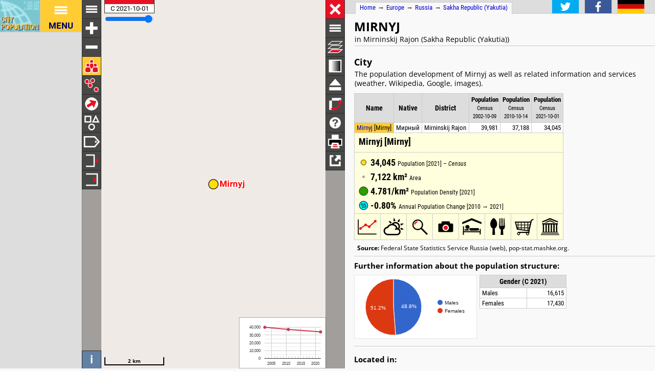

--- FILE ---
content_type: text/html; charset=UTF-8
request_url: http://citypopulation.de/en/russia/places/sacha/mirninskij_rajon/98631101001__mirnyj/
body_size: 2721
content:
<!DOCTYPE html>
<html lang="en">
<head itemscope="" itemtype="https://schema.org/WebPage">
<meta charset="utf-8">
<meta name="description" itemprop="description" content="Mirnyj (Mirninskij Rajon, Sakha Republic (Yakutia), Russia) with population statistics, charts, map, location, weather and web information.">
<title itemprop="name">Mirnyj (Mirninskij Rajon, Sakha Republic (Yakutia), Russia) - Population Statistics, Charts, Map, Location, Weather and Web Information</title>
<meta name="author" itemprop="author" content="Thomas Brinkhoff: City Population, http://www.citypopulation.de">
<link rel="shortcut icon" href="/favicon.ico">
<link rel="licence" itemprop="license" href="http://creativecommons.org/licenses/by/4.0/">
<script>var pagemode = 'citypop'; var pageid = 'russia-places-sacha'; var pagelang = 'en'; var pagelabel = "Sakha Republic (Yakutia)"; var popDate = 'C 2021-10-01'; var popcolnum  = 3; var start_x = 113.976; var start_y = 62.536; var start_level = 8; var swap_width = 1130; var hor_percent = 40; var vert_percent = 40; var swap = 'true'; var mapcopyright = 'OSM'; var objid = '98631101001'; var objtype = 'city'; var retrieveall = 0; var lat = ''; var lng = ''; var startmap = 'street'; var edit_mode = ''; var placeLocale = 'ru'; var nativeName = true; var wikiFromWD = true; var areaSupport = false;</script>
<script src="/js/countries/russia.js"></script>
<script src="/jquery/jquery-3.7.1.min.js"></script>
<script src="/js/cp_data_m.js"></script>
<script src="/js/cp_phpbase_v3.js"></script>
<script>load_resources()</script>
<script src="/js/cp_menu.js"></script>
<style>
article#table {	top: 40%; }
div#citymap { height: 40%; }
@media all and (min-width: 1130px) {
	article#table { top: 26px; left: calc(180px + 40%); }
	div#citymap { height: auto; bottom: -1px; width: 40% }
	header.citypage { left: calc(180px + 40%) }
	div#headline { left: calc(162px + 40%) }
}
</style>
</head>
<body onload="init_data(); start_maps()" itemscope="" itemtype="http://schema.org/City">
<script>writeMenu('en','placepage','russia-places-sacha','98631101001')</script>

<div class="mobiadv">
	<script>show_mobiadv()</script>
</div>
<div id="headline" class="hor">
	<div id="orient">
		<a href="/">Home</a> &#8594; <span itemprop="containedIn" itemscope="" itemtype="http://schema.org/Continent"><a itemprop="url" href="/en/europe/"><span itemprop="name">Europe</span></a></span> &#8594; <span itemprop="containedIn" itemscope="" itemtype="http://schema.org/Country"><a itemprop="url" href="/en/russia/"><span itemprop="name">Russia</span></a></span> &#8594; <span itemprop="containedIn" itemscope="" itemtype="http://schema.org/AdministrativeArea"><a itemprop="url" href="/en/russia/places/sacha/"><span itemprop="name">Sakha Republic (Yakutia)</span></a></span>
	</div>
	<div id="social">
		<div class="changelang"><a href="javascript:cp.changePageLang('en','de')"><img src="/images/icons/de.svg" title="Deutsch" alt=""></a></div>
	</div>
</div>
<div id="inforowdiv" class="info" style="display:none"></div>
<article class="cpage swapped" id="table">
<header class="citypage">
<a href="javascript:openMap()"><img id="smap" title="Show Map" alt="Show Map" src="/images/smaps/russia-cities.png"></a>
<h1><span itemprop="name">Mirnyj</span></h1><p>in Mirninskij Rajon (Sakha Republic (Yakutia))</p>
</header>
<script>handleArticleResize()</script>
<section id="adminareas">
</section>
<section id="citysection">
<h2><span class="noviz">Contents: </span>City</h2> <p>The population development of Mirnyj as well as related information and services (weather, Wikipedia, Google, images).</p>
<table id="ts" class="data">
<colgroup><col data-width="0"><col data-width="440"><col data-width="570"><col data-width="310"><col data-width="250"><col data-width="0"><col style="visibility:collapse"></colgroup>
<thead>
<tr id="tsh"><th class="rname" data-coltype="name" onclick="javascript:sort('ts',0,false)"><a href="javascript:sort('ts',0,false)">Name</a></th>
<th class="rnative" data-coltype="othername" onclick="javascript:sort('ts',1,false)"><a href="javascript:sort('ts',1,false)">Native</a></th><th class="radm rarea" data-coltype="adm" onclick="javascript:sort('ts',2,false)"><a href="javascript:sort('ts',2,false)">District</a></th><th class="rpop" data-coltype="pop" data-coldate="2002-10-09" data-colhead="C 2002-10-09" onclick="javascript:sort('ts',3,true)"><a href="javascript:sort('ts',3,true)">Population</a><br><span class="unit">Census<br>2002-10-09</span></th><th class="rpop" data-coltype="pop" data-coldate="2010-10-14" data-colhead="C 2010-10-14" onclick="javascript:sort('ts',4,true)"><a href="javascript:sort('ts',4,true)">Population</a><br><span class="unit">Census<br>2010-10-14</span></th><th class="rpop" data-coltype="pop" data-coldate="2021-10-01" data-colhead="C 2021-10-01" onclick="javascript:sort('ts',5,true)"><a href="javascript:sort('ts',5,true)">Population</a><br><span class="unit">Census<br>2021-10-01</span></th><th data-coltype="other" class="sc">&nbsp;</th></tr>
</thead>
<tbody>
<tr onclick="javascript:sym('98631101001')"><td class="rname" id="i98631101001" data-wiki="Mirny, Sakha Republic" data-wd="Q105477" data-area="7121.61" data-density="4.78"><span itemprop="name"><a href="javascript:sym('98631101001')">Mirnyj</a></span> [<span itemprop="name">Mirny</span>]</td><td class="rnative"><span itemprop="name">Мирный</span></td><td class="radm rarea">Mirninskij Rajon</td><td class="rpop">39,981</td><td class="rpop">37,188</td><td class="rpop">34,045</td><td class="sc"><a itemprop="url" href="/en/russia/places/sacha/mirninskij_rajon/98631101001__mirnyj/">&#8594;</a></td></tr>
</tbody>
</table>
</section>
<section id="sourcesection">
<p class="source"><strong>Source:</strong> Federal State Statistics Service Russia (web), pop-stat.mashke.org.</p>
</section>
<hr id="hraddinfo">
<h3>Further information about the population structure:</h3>
<div id="chartgrid">
<section class="addinfo"><div class="addchart" id="addchart0"></div>
<table class="data"><thead><tr><th colspan="2">Gender (C 2021)</th></tr></thead><tbody>
<tr><td>Males</td><td class="rpop">16,615</td></tr>
<tr><td>Females</td><td class="rpop">17,430</td></tr>
</tbody></table></section>
</div>
<script>var addChartData = [{"name":"Gender","type":"pie","format":"f0","data":[["Gender","Persons"],["Males",16615],["Females",17430]]}]</script>
<script>var addMapData = ["genderM","genderF"]; var addMapMetadata = [{ "maptype":"genderM", "date":"C 2021-10-01" }]</script>
<hr id="prevlinks">
<section class="relI">
<h3>Located in:</h3>
<ul>
<li><a href="/en/russia/fareast/admin/sacha/98631__mirninskij_rajon/">Mirninskij Rajon </a></li>
<li><a href="/en/russia/fareast/admin/98__sacha/">Sacha </a></li>
</ul></section>
<div id="advhor">
	<script>show_adv('h');</script>
</div>
<script>writeFooter('2022-10-18')</script>
</article>

<div id="citymap" itemprop="geo" itemscope="" itemtype="http://schema.org/GeoCoordinates">
	<meta itemprop="latitude" content="62.536">
	<meta itemprop="longitude" content="113.976">
	<div id="mapcontainer">
	<div id="mapdiv">
		 <div id="maplconrl"></div>
		 <div id="maprconrl"></div>
	 </div>
	</div>
</div>
<div id="alert"></div>
<div id="helpdiv"></div>
<div id="adv">
	<script>show_adv();</script>
</div>

<script>
	var startChartID = "98631101001"; var startChartType = "city";
	var minlat = 0; var minlng = 0; var maxlat = 0; var maxlng = 0;
	var adminNum = 0; var cityNum = 1;
	if (cp.getVizMode() == cp.VIZMODE_DESKTOP) cp.social.addSocial(false)
</script>
</body>
</html>
<!-- create time: 0.0039479732513428 europe -->


--- FILE ---
content_type: text/html; charset=UTF-8
request_url: http://citypopulation.de/proc/retrieve_places.php?reqid=1&pageid=russia-places-sacha&cityid=98631101001&cache=
body_size: 257
content:
{"reqid":"1","cn":3,"cols":["C 2002-10-09","C 2010-10-14","C 2021-10-01"],"objs":[{"id":"98631101001","name":"Mirnyj","adm":"Mirninskij Rajon","nativename":"Мирный","status":"City","area":712160.700,"pop":[39981,37188,34045],"data":[],"wiki":"Mirny, Sakha Republic"}],"v":[43791,-53643,11899,6014,100000,-2658]}

--- FILE ---
content_type: text/html; charset=UTF-8
request_url: http://citypopulation.de/proc/retrieve_area4php.php?reqid=3&pageid=russia-places-sacha&type=c&id=98631101001
body_size: 43
content:
{"reqid":"3","objs":[]}

--- FILE ---
content_type: text/html; charset=utf-8
request_url: https://www.google.com/recaptcha/api2/aframe
body_size: 268
content:
<!DOCTYPE HTML><html><head><meta http-equiv="content-type" content="text/html; charset=UTF-8"></head><body><script nonce="fRzyzjyx1pEgR3U_yuSfjw">/** Anti-fraud and anti-abuse applications only. See google.com/recaptcha */ try{var clients={'sodar':'https://pagead2.googlesyndication.com/pagead/sodar?'};window.addEventListener("message",function(a){try{if(a.source===window.parent){var b=JSON.parse(a.data);var c=clients[b['id']];if(c){var d=document.createElement('img');d.src=c+b['params']+'&rc='+(localStorage.getItem("rc::a")?sessionStorage.getItem("rc::b"):"");window.document.body.appendChild(d);sessionStorage.setItem("rc::e",parseInt(sessionStorage.getItem("rc::e")||0)+1);localStorage.setItem("rc::h",'1769015568475');}}}catch(b){}});window.parent.postMessage("_grecaptcha_ready", "*");}catch(b){}</script></body></html>

--- FILE ---
content_type: image/svg+xml
request_url: http://citypopulation.de/images/icons/mapindex.svg
body_size: 1088
content:
<?xml version="1.0" ?>
<svg height="250px" version="1.1" viewBox="-5 -5 26 26" width="250px" xmlns="http://www.w3.org/2000/svg" xmlns:xlink="http://www.w3.org/1999/xlink">
<g fill="none" fill-rule="evenodd" stroke="none" stroke-width="0">
<g fill="#fff" transform="translate(-95.5, -192.5)">
<path d="M109.501837,203 C109.761831,202.376536 109.927507,201.703935 109.981055,201 L107.990159,201 C107.962638,201.696921 107.87799,202.367894 107.743941,203 Z M109.981055,200 C109.927507,199.296065 109.761831,198.623464 109.501837,198 L107.743941,198 C107.87799,198.632106 107.962638,199.303079 107.990159,200 Z M108.978182,197 L107.480972,197 C107.189886,196.082206 106.787884,195.277205 106.30471,194.634576 C107.401057,195.159772 108.327266,195.983299 108.978182,197 Z M100.69529,194.634576 C99.598943,195.159772 98.6727338,195.983299 98.0218178,197 L99.5190279,197 C99.8101136,196.082206 100.212116,195.277205 100.69529,194.634576 Z M97.4981633,198 C97.2381694,198.623464 97.0724932,199.296065 97.0189448,200 L99.0098414,200 C99.0373616,199.303079 99.1220101,198.632106 99.2560585,198 Z M97.0189448,201 C97.0724932,201.703935 97.2381694,202.376536 97.4981633,203 L99.2560585,203 C99.1220101,202.367894 99.0373616,201.696921 99.0098414,201 Z M98.0218178,204 C98.6727338,205.016701 99.598943,205.840228 100.69529,206.365424 C100.212116,205.722795 99.8101136,204.917794 99.5190279,204 Z M96,200.500019 L96,200 L96.0164023,200 C96.2628142,196.256247 99.2562471,193.262814 103,193.016402 L103,193 L103.49996,193 L103.499978,193 L104,193 L104,193.016402 C107.743753,193.262814 110.737186,196.256247 110.983598,200 L111,200 L111,200.499981 L111,201 L110.983598,201 C110.737186,204.743753 107.743753,207.737186 104,207.983598 L104,208 L103.5,208 L103,208 L103,207.983598 C99.2562471,207.737186 96.2628142,204.743753 96.0164023,201 L96,201 Z M106.30471,206.365424 C107.401057,205.840228 108.327266,205.016701 108.978182,204 L107.480972,204 C107.189886,204.917794 106.787884,205.722795 106.30471,206.365424 Z M106.44979,197 C105.913005,195.442969 105.028624,194.339053 104,194.065826 L104,197 Z M103,194.065826 C101.971376,194.339053 101.086995,195.442969 100.55021,197 L103,197 L103,194.065826 L103,194.065826 Z M103,204 L103,206.934175 C101.971341,206.660934 101.08695,205.556982 100.55021,204 Z M104,206.934175 L104,204 L106.44979,204 C105.91305,205.556982 105.028659,206.660934 104,206.934175 Z M106.731758,203 L104,203 L104,201 L106.989799,201 C106.960969,201.703915 106.871755,202.376544 106.731758,203 Z M103,201 L103,203 L100.268242,203 C100.128245,202.376544 100.039031,201.703915 100.010201,201 Z M106.989799,200 L104,200 L104,198 L106.731758,198 C106.871755,198.623456 106.960969,199.296085 106.989799,200 Z M103,198 L103,200 L100.010201,200 C100.039031,199.296085 100.128245,198.623456 100.268242,198 Z M103,198"/>
</g></g>
</svg>

--- FILE ---
content_type: image/svg+xml
request_url: http://citypopulation.de/images/icons/mapindex/icon.svg?pagetype=placepage&pageid=russia-places-sacha&objid=98631101001&mode=desktop&ts=1769015564080
body_size: 269
content:
<?xml version="1.0" ?><svg version="1.1" width="40px" height="40px" xmlns="http://www.w3.org/2000/svg" xmlns:xlink="http://www.w3.org/1999/xlink"><metadata>russia-places-sacha 1769015564080</metadata><g fill="none" stroke="none" stroke-width="0"></g></svg>
